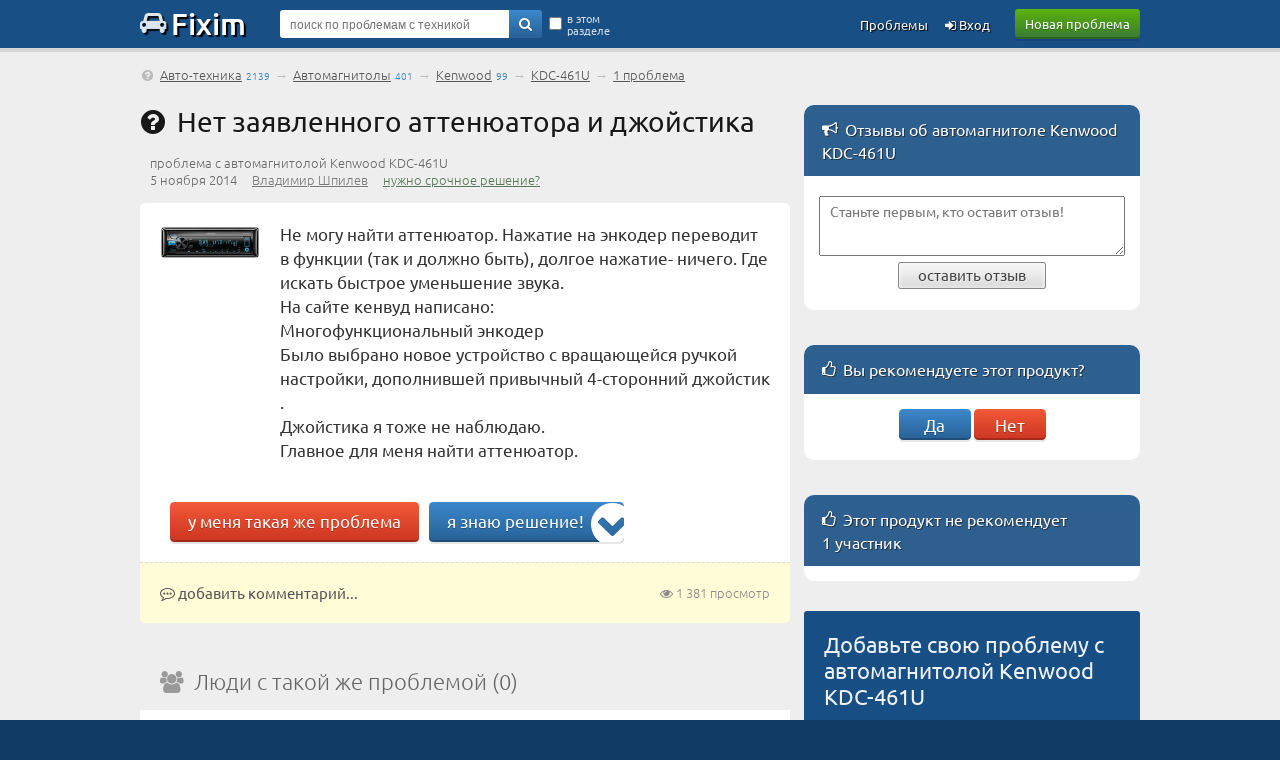

--- FILE ---
content_type: text/html; charset=UTF-8
request_url: https://auto.fixim.ru/problem/q40342-%D0%BD%D0%B5%D1%82_%D0%B7%D0%B0%D1%8F%D0%B2%D0%BB%D0%B5%D0%BD%D0%BD%D0%BE%D0%B3%D0%BE_%D0%B0%D1%82%D1%82%D0%B5%D0%BD%D1%8E%D0%B0%D1%82%D0%BE%D1%80%D0%B0_%D0%B8_%D0%B4%D0%B6%D0%BE%D0%B9%D1%81%D1%82%D0%B8%D0%BA%D0%B0
body_size: 10111
content:
<!DOCTYPE html>
<html lang="ru">
<head>
<meta charset="UTF-8" />
<meta name="viewport" content="width=device-width, initial-scale=1, shrink-to-fit=no" />
<meta name="description" content="Не могу найти аттенюатор. Нажатие на энкодер переводит в функции (так и должно быть), долгое нажатие- ничего. Где искать быстрое уменьшение звука. На сайте кенвуд написано: Многофункциональный энкодер Было выбрано новое устройство с вращающейся ручкой настройки, дополнившей привычный 4-сторонний ..." /><title>Нет заявленного аттенюатора и джойстика – проблема с автомагнитолой Kenwood KDC-461U [40342]</title>
<base href="//auto.fixim.ru/" />
<link rel="icon" href="//fixim.ru/favicon.png" />
<link rel="dns-prefetch" href="//an.yandex.ru" />
<link rel="dns-prefetch" href="//yastatic.net" />
<script>window.yaContextCb=window.yaContextCb||[]</script>
<script src="https://yandex.ru/ads/system/context.js" async></script>
<script>window.yaContextCb.push(()=>{
 Ya.Context.AdvManager.render({
 type: 'fullscreen',
 blockId: 'R-A-666758-11'
 })
})</script>
<link rel="dns-prefetch" href="//counter.yadro.ru" />
<link rel="dns-prefetch" href="//mc.yandex.ru" />
<link rel="stylesheet" href="//fixim.ru/css/style.css" />
<link rel="canonical" href="https://auto.fixim.ru/problem/q40342-%D0%BD%D0%B5%D1%82_%D0%B7%D0%B0%D1%8F%D0%B2%D0%BB%D0%B5%D0%BD%D0%BD%D0%BE%D0%B3%D0%BE_%D0%B0%D1%82%D1%82%D0%B5%D0%BD%D1%8E%D0%B0%D1%82%D0%BE%D1%80%D0%B0_%D0%B8_%D0%B4%D0%B6%D0%BE%D0%B9%D1%81%D1%82%D0%B8%D0%BA%D0%B0" /><style>.logo span:before{content:'\f1b9';font-size:23px;}</style></head>
<body>
<script>
//<!--
function checkQuery() {
if ($('#query_string').val().length<4) {
alert('Введите хотя бы 4 знака');
return false;
}
return true;
}
//-->
var _init=[];
window.onload=function(){
 for(var i in _init){
 if (typeof(_init[i])=='function') _init[i]();
 }
}
_init.push(function(){
lazyLoadInstance = new LazyLoad({
 elements_selector: ".lazy"
});
});
</script>
<header>
<div class="logo_line_fix"></div>
<div class="logo_line">
<div class="content">
<div class="logo"><a href="//fixim.ru/"><span class="icon-wrench"></span>Fixim</a></div>
<a class="button-green" href="//fixim.ru/post_question.php" rel="nofollow">Новая проблема</a>
<div class="search_form">
<div style="position:relative;">
<form method="get" action="/search" id="searchForm">
<input type="hidden" name="act" value="search" />
<input type="hidden" name="pid" value="129619" />
<input type="hidden" name="cid" value="2502" />
<input type="hidden" name="bid" value="1788" />
<input type="text" name="query" id="query_string" tabindex="1" value="" placeholder="поиск по проблемам с техникой" />
<div class="go"><a href="" onclick="if(checkQuery())$('#searchForm').submit();return false;"><span class="icon-search"></span></a></div>
<input type="submit" style="display:none" />
<div class="checkbox">
<input type="checkbox" name="search_here" id="search_here" value="1" /><label for="search_here">в этом разделе</label>
</div>
</form>
</div>
</div>
<div class="pu_links">
<a class="pu first_pu icon-login" href="//fixim.ru/login" rel="nofollow"> Вход</a>
<a class="pu" href="//fixim.ru/expertise?show=all">Проблемы</a>
<a href="" class="pu search_form_button" onclick="$(this).hide();$('.search_form').show();return false;"><span class="icon-search"></span></a>
</div>
</div>
</div>
</header>
<div class="content">
<nav>
<div class="top_navigation_line">
<span class="icon-help-circled"></span>&nbsp;<a href="/auto">Авто-техника</a><span class="nav_d">2139</span> &rarr; <a href="/auto/music">Автомагнитолы</a><span class="nav_d">401</span> &rarr; <a href="/support/kenwood/auto/music">Kenwood</a><span class="nav_d">99</span> &rarr; <a href="https://auto.fixim.ru/support/kenwood/p129619-kdc-461u">KDC-461U</a> &rarr; <a href="/expertise?product_id=129619" rel="nofollow">1 проблема</a></div>
</nav>
<div class="body">
<div class="left_column">
<main>
<a id="main" class="anchor"></a>
<h1 class="question icon-help-circled">&nbsp;&thinsp;Нет заявленного аттенюатора и джойстика</h1>
<div class="question_product_title">проблема с автомагнитолой Kenwood KDC-461U</div>
<div class="question_author">
5 ноября 2014 &nbsp;&nbsp;&nbsp; <a rel="nofollow" href="//fixim.ru/user/%D0%92%D0%BB%D0%B0%D0%B4%D0%B8%D0%BC%D0%B8%D1%80+%D0%A8%D0%BF%D0%B8%D0%BB%D0%B5%D0%B2" class="UserLink" title="заходил 16 декабря 2014">Владимир Шпилев</a> &nbsp;&nbsp;&nbsp; 
<a href="/urgent/40342" rel="nofollow" style="color:#575;white-space:nowrap;">нужно срочное решение?</a></div>
<div class="question_placeholder">
<div class="product_image">
<a href="https://auto.fixim.ru/support/kenwood/p129619-kdc-461u"><img src="/image/product/k/kenwood/p129619_kdc-461u.jpg" alt="Автомагнитола Kenwood KDC-461U" width="100" height="33" /></a>
</div>
<div class="text">
<div id="problem_descr">Не могу найти аттенюатор. Нажатие на энкодер переводит в функции (так и должно быть), долгое нажатие- ничего. Где искать быстрое уменьшение звука.<br />
На сайте кенвуд написано: <br />
Многофункциональный энкодер<br />
Было выбрано новое устройство с вращающейся ручкой настройки, дополнившей привычный 4-сторонний джойстик .<br />
Джойстика я тоже не наблюдаю.<br />
Главное для меня найти аттенюатор.</div>
</div>
<div class="but_block">
<a href="/same_problem/40342" class="button-red" rel="nofollow">у меня такая же проблема</a>
<a href="" class="button-blue" onclick="$(document).scrollTo('#solve',1000,{onAfter:function(){ $('#s_d').focus(); }});return false;"><span class="icon-angle-circled-down"></span>я знаю решение!</a> </div>
<div style="clear:both;text-align:center;">
<div id="yandex_rtb_R-A-666758-6"></div>
<script>//<!--
 window.yaContextCb.push(()=>{
 Ya.Context.AdvManager.render({
 renderTo: 'yandex_rtb_R-A-666758-6',
 blockId: 'R-A-666758-6'
 })})//-->
</script>
</div>
</div>
<div class="add_comment">
<div style="float:right;"><span class="icon-eye"></span> 1&thinsp;381 просмотр</div>
<a href="" onclick="$(document).scrollTo('#same',1500,{offset:{top:-60},onAfter:function(){ $('#sq_d').focus(); }});return false;"><span class="icon-commenting-o"></span> добавить комментарий...</a>
</div>
<a id="same_problems" class="anchor"></a>
<div class="mid_block" style="margin-top:20px;">
<div class="mid_title"><span class="icon-users"></span>&nbsp;&nbsp;<h2>Люди с такой же проблемой (0)</h2></div>
<div class="mid_content" style="padding:10px 0;">
<a id="same" class="anchor"></a>
<div style="padding:10px 20px;overflow:hidden;">
<form method="post" id="sqForm" action="/same_problem/2/40342">
<input type="hidden" name="token" value="7b84fb4071c8d8f7" />
<input type="hidden" name="act" value="same" />
<textarea name="description" id="sq_d" placeholder="Расскажите о вашей ситуации и подпишитесь на новые решения и комментарии к этой проблеме"></textarea>
</form>
<a href="/same_problem/40342" onclick="if($('#sq_d').val().length>0)$('#sqForm').submit();else $('#sq_d').focus();return false;" rel="nofollow" target="_blank" style="float:right;margin-top:10px;" class="button-green">отправить</a>
</div>
</div>
</div>
<a id="solutions" class="anchor"></a>
<div class="solutions" id="solutions_block">
<div class="none" style="background-color:#e7e7e7;">решения <a href="/expertise?product_id=129619" target="_blank">ожидаются...</a></div>
</div>
 
<script>
_init.push(function(){
 $("#add_question_form textarea").focus(function(){
 $(this).animate({ height:"120px"}, 500);
 });
 $("#sq_d").focus(function(){
 $(this).animate({ height:"120px"}, 500);
 });
  $("#solveForm textarea").focus(function(){
 $(this).animate({ height:"200px"}, 500);
 });
  });
</script>
<a id="solve" class="anchor"></a>
<div class="form blue_form" style="overflow:visible;margin-top:20px;">
<div class="title"><h2>Знаете, как решить эту проблему?<br />Поделитесь своим знанием!</h2></div>
<div class="sub_title">Ваш способ решения:</div>
<form method="post" action="/same_problem/40342" id="sameForm">
<input type="hidden" name="token" value="7b84fb4071c8d8f7" />
<input type="hidden" name="act" value="fill_form" />
<input type="hidden" name="descr" value="" id="sameDescr" />
</form>
<form method="post" id="solveForm" enctype="multipart/form-data" action="">
<input type="hidden" name="token" value="7b84fb4071c8d8f7" />
<input type="hidden" name="act" value="solve" />
<textarea name="s_description" id="s_d" style="height:120px;" class="rte2"></textarea>
<div>
<script src="/nicEdit/nicEdit.js" async></script>
<script>
_init.push(function(){
nEditor=new nicEditor({maxHeight:400,buttonList:['image','upload']}).panelInstance('s_d');
});
</script>
</div>
<div style="float:right;display:inline-block;">
</div>
<div style="margin-top:15px;margin-bottom:15px;" id="f_ok">
<a href="" onclick="$('#sDetails').show(500);$('#f_ok').hide(500);return false;" class="button-blue">предложить это решение</a>
</div>
<div id="sDetails" style="display:none;">
<div class="title">Внимание!</div>
<div class="sub_title">Если вы пытаетесь добавить не решение проблемы, а что-то другое, укажите это сейчас, чтобы ваши усилия не пропали даром:
<div style="padding:10px;">
<input type="radio" name="sDestination" value="1" id="sDest1" /> <label for="sDest1">Я предлагаю решение этой проблемы</label> <br />
<input type="radio" name="sDestination" value="2" id="sDest2" /> <label for="sDest2">У меня такая же проблема, и я хочу получать уведомления о её решениях</label><br />
</div>
</div>
<script>
function process_solution()
{
if ($('#sDest1').is(':checked')) $('#solveForm').submit();
else if ($('#sDest2').is(':checked'))
{
//$('#sameDescr').val($('#s_d').val());
$('#sameDescr').val($('.nicEdit-main').text());
$('#sameForm').submit();
}
else if ($('#sDest3').is(':checked')) 
{
//$('#solveForm').submit();
$('#addCommentLink').hide();
$('#commentProblem').show();
$('#cq_d').val($('#s_d').val());
$.scrollTo('#commentProblem');
$('#s_d').val('');
$('#sDetails').hide();
}
else if ($('#sDest4').is(':checked')) alert('Нажмите на ссылку «добавить комментарий» под соответствующим решением');
else alert('Пожалуйста, укажите, что вы добавляете');
}
</script>
<input type="submit" class="button-blue" onclick="process_solution();return false;" value="подтвердить выбор" />
</div>
</form>
</div>
<div id="yandex_rtb_R-A-666758-9"></div>
<script>//<!--
 window.yaContextCb.push(()=>{
 Ya.Context.AdvManager.render({
 renderTo: 'yandex_rtb_R-A-666758-9',
 blockId: 'R-A-666758-9'
 })})//-->
</script>
<section>
<div class="mid_block red_block">
<div class="mid_title"><h2>Наиболее похожие проблемы из этого раздела</h2></div>
<div class="mid_content">
<div id="problems_content">
<div class="question_list_placeholder first">
<div class="product">
<div class="image"><a href="https://auto.fixim.ru/support/prology/p38093-dvs-1125" target="_blank"><img class="lazy" data-src="/image/product/p/prology/p38093_dvs-1125_thumb.jpg" width="64" height="20" alt="" /></a></div>
<div class="product_title"><a href="https://auto.fixim.ru/support/prology/p38093-dvs-1125" target="_blank">Prology DVS-1125</a></div>
</div>
<div class="question">
<div><div class="subject"><a target="_blank" href="https://auto.fixim.ru/problem/q69988-%D0%BA%D1%83%D0%BF%D0%B8%D1%82%D1%8C_%D0%B7%D0%B0%D0%BF%D1%87%D0%B0%D1%81%D1%82%D1%8C">купить запчасть</a></div><div class="description">сломался регулятор громкости энкодер на магнитоле не могу найти в магазинах помогите или саму съёмную панель</div><div class="same_block"><div class="same" title="просмотры"><span class="icon-eye"></span> 1&thinsp;502</div><div class="solutions_count"><span class="icon-ok"></span> <a target="_blank" href="https://auto.fixim.ru/problem/q69988-%D0%BA%D1%83%D0%BF%D0%B8%D1%82%D1%8C_%D0%B7%D0%B0%D0%BF%D1%87%D0%B0%D1%81%D1%82%D1%8C">1 решение</a></div></div></div></div>
</div>
<div class="question_list_placeholder ">
<div class="product">
<div class="image"><a href="https://auto.fixim.ru/support/farcar/p145554-winca_s300" target="_blank"><img class="lazy" data-src="/image/category/auto_music.png" width="64" height="25" alt="" /></a></div>
<div class="product_title"><a href="https://auto.fixim.ru/support/farcar/p145554-winca_s300" target="_blank">FarCar Winca S300</a></div>
</div>
<div class="question">
<div><div class="subject"><a target="_blank" href="https://auto.fixim.ru/problem/q86094-%D0%BD%D0%B5_%D0%B2%D0%B8%D0%B4%D0%B8%D1%82_%D1%84%D0%BB%D0%B5%D1%88-%D0%BA%D0%B0%D1%80%D1%82%D1%83">Не видит флеш-карту</a></div><div class="description">Магнитола FarCar не видит флэшку (карту памяти). Совсем. Ни через плеер, ни через диспетчер файлов! Можно в настройках поменять с usb2.0 на usb1.1(или ...</div><div class="same_block"><div class="same" title="участники с такой же проблемой"><span class="icon-users"></span> 9</div><div class="same" title="комментарии"><span class="icon-chat-empty"></span> 1</div><div class="same" title="просмотры"><span class="icon-eye"></span> 2&thinsp;439</div></div></div></div>
</div>
<div class="question_list_placeholder ">
<div class="product">
<div class="image"><a href="https://auto.fixim.ru/support/farcar/p144845-s300_hyundai_solaris_android_rl766r" target="_blank"><img class="lazy" data-src="/image/product/f/farcar/p144845_s300_hyundai_solaris_android_rl766r_thumb.jpg" width="64" height="28" alt="" /></a></div>
<div class="product_title"><a href="https://auto.fixim.ru/support/farcar/p144845-s300_hyundai_solaris_android_rl766r" target="_blank">FarCar s300 Hyundai Solaris Android (RL766R)</a></div>
</div>
<div class="question">
<div><div class="subject"><a target="_blank" href="https://auto.fixim.ru/problem/q81278-%D0%BA%D0%B0%D0%BA_%D1%83%D0%B1%D1%80%D0%B0%D1%82%D1%8C_%D0%B7%D0%B2%D1%83%D0%BA_%D0%BF%D1%80%D0%B8_%D0%BA%D0%B0%D1%81%D0%B0%D0%BD%D0%B8%D0%B8_%D1%8D%D0%BA%D1%80%D0%B0%D0%BD%D0%B0">как убрать звук при касании экрана?</a></div><div class="description">Не могу найти, где можно отключить системный звук касания экрана в магнитоле FarCar S300.</div><div class="same_block"><div class="same" title="участники с такой же проблемой"><span class="icon-users"></span> 1</div><div class="same" title="просмотры"><span class="icon-eye"></span> 3&thinsp;756</div><div class="solutions_count"><span class="icon-ok"></span> <a target="_blank" href="https://auto.fixim.ru/problem/q81278-%D0%BA%D0%B0%D0%BA_%D1%83%D0%B1%D1%80%D0%B0%D1%82%D1%8C_%D0%B7%D0%B2%D1%83%D0%BA_%D0%BF%D1%80%D0%B8_%D0%BA%D0%B0%D1%81%D0%B0%D0%BD%D0%B8%D0%B8_%D1%8D%D0%BA%D1%80%D0%B0%D0%BD%D0%B0">3 решения</a></div></div></div></div>
</div>
<div class="question_list_placeholder ">
<div class="product">
<div class="image"><a href="https://auto.fixim.ru/support/farcar/p143570-s130_1din_universal_android_w810" target="_blank"><img class="lazy" data-src="/image/product/f/farcar/p143570_s130_1din_universal_android_w810_thumb.jpg" width="64" height="55" alt="" /></a></div>
<div class="product_title"><a href="https://auto.fixim.ru/support/farcar/p143570-s130_1din_universal_android_w810" target="_blank">FarCar S130+ 1DIN Universal Android (W810)</a></div>
</div>
<div class="question">
<div><div class="subject"><a target="_blank" href="https://auto.fixim.ru/problem/q86092-%D0%BD%D1%83%D0%B6%D0%BD%D0%B0_%D0%BF%D1%80%D0%BE%D1%88%D0%B8%D0%B2%D0%BA%D0%B0">нужна прошивка</a></div><div class="description">подскажите как прошить и прошивку к ней.
не могу не где найти как именно прошивать магнитолу и так же не могу найти сму прошивку для данной ...</div><div class="same_block"><div class="same" title="участники с такой же проблемой"><span class="icon-users"></span> 1</div><div class="same" title="просмотры"><span class="icon-eye"></span> 1&thinsp;470</div></div></div></div>
</div>
<div class="question_list_placeholder ">
<div class="product">
<div class="image"><a href="https://auto.fixim.ru/support/mystery/p147185-mdd-6800" target="_blank"><img class="lazy" data-src="/image/product/m/mystery/p147185_mdd-6800_thumb.jpg" width="64" height="57" alt="" /></a></div>
<div class="product_title"><a href="https://auto.fixim.ru/support/mystery/p147185-mdd-6800" target="_blank">Mystery MDD-6800</a></div>
</div>
<div class="question">
<div><div class="subject"><a target="_blank" href="https://auto.fixim.ru/problem/q93780-%D0%BD%D0%B5%D1%82_%D0%BE%D0%B1%D0%B7%D0%BE%D1%80%D0%B0_%D0%BD%D0%B0_%D0%BC%D0%B0%D0%B3%D0%BD%D0%B8%D1%82%D0%BE%D0%BB%D1%83">Нет обзора на магнитолу</a></div><div class="description">Наткнулся на данную магнитолу, нигде не могу найти видео обзор на неё, ни функционал, ни интерфейс, ни качество изображения, ни скорость отклика. ...</div><div class="same_block"><div class="same" title="комментарии"><span class="icon-chat-empty"></span> 1</div><div class="same" title="просмотры"><span class="icon-eye"></span> 410</div></div></div></div>
</div>
</div>
<div id="more_loading" style="display:block;text-align:center;"><img class="lazy" width="10" height="10" data-src="/image/ajax-small.gif" alt="" /></div>
<div class="question_list_placeholder" style="padding:0;">
<div class="none">
<a style="color:#333;" rel="nofollow" href="/search?act=search&amp;qid=40342" id="more_link">полный список похожих проблем</a>
</div>
</div>
</div>
</div>
<div class="transition_block"></div>
</section>
<script>
var pageLoaded=1;
var qid=40342;
//<!--
function xajax_load_problems(){xajaxRequestUri='/question_ajax.php';return xajax.call("load_problems",arguments,1);}
_init.push(function(){
$(window).bind('scroll',function(){
if(pageLoaded>0 && pageLoaded<4 && $(window).scrollTop()>=$('#problems_content').offset().top+$('#problems_content').outerHeight()-$(window).innerHeight()){
$('#more_loading').show();
xajax_load_problems(qid,pageLoaded);
pageLoaded=0;
}
});
});
function show_problems(html,p){
$('#problems_content').append(html);
$('#more_loading').hide();
if(lazyLoadInstance)lazyLoadInstance.update();
pageLoaded=p;
}
//-->
</script>
</main>
</div>
<aside class="right_column" style="padding-top:30px">
<!--noindex-->
<section>
<div class="mid_block gold_block">
<div class="mid_title"><span class="icon-megaphone"></span>&nbsp;&thinsp;<h2>Отзывы об автомагнитоле Kenwood KDC-461U</h2></div>
<div class="mid_content">
<div style="margin:15px 5px;">
<form method="post" id="noteForm" action="https://auto.fixim.ru/support/kenwood/p129619-kdc-461u/notes">
<input type="hidden" name="act" value="add_note" />
<input type="hidden" name="token" value="7b84fb4071c8d8f7" />
<textarea name="description" id="n_d" style="width:100%;height:60px;" placeholder="Станьте первым, кто оставит отзыв!"></textarea>
<div style="text-align:center;margin-bottom:10px;"><a href="" onclick="if($('#n_d').val().length==0)alert('Введите текст отзыва, пожалуйста');else $('#noteForm').submit();return false;" class="button"><span>оставить отзыв</span></a></div>
</form>
</div>
<script>
_init.push(function(){
 $("#n_d").focus(function(){
 $(this).animate({height:"200px"},500);
 });
});
</script>
</div>
</div>
</section>
<div id="product_votings">
<div class="mid_block gold_block"><div class="mid_title"><span class="icon-thumbs-up"></span>&nbsp;&thinsp;<h2>Вы рекомендуете этот продукт?</h2></div><div class="add_recommend"><a href="" onclick="xajax_product_vote(129619,1,'7b84fb4071c8d8f7');return false;" class="button-blue">Да</a> <a href="" onclick="xajax_product_vote(129619,-1,'7b84fb4071c8d8f7');return false;" class="button-red">Нет</a></div></div></div>
<div class="mid_block gold_block" style="margin-bottom:30px;">
<div class="mid_title"><span class="icon-thumbs-up"></span>&nbsp;&thinsp;Этот продукт не рекомендует<br />1 участник</div>
<div class="recommended_block_placeholder">
</div>
</div>
<section>
<div class="add_question_rel">
<div class="add_question_form">
<form method="post" action="//fixim.ru/post_question.php" id="add_question_form">
<input type="hidden" name="product_id" value="129619" />
<div class="title">Добавьте свою проблему с автомагнитолой Kenwood KDC-461U</div>
<div class="sub">&ndash; и наши эксперты помогут вам найти её решение</div>
<div><textarea placeholder="Описание вашей проблемы" name="description" style="height:75px"></textarea></div>
<a class="button-blue" href="" onclick="$('#add_question_form').submit();return false;">добавить</a>
<input type="submit" style="display:none" />
</form>
</div>
<div class="tip">
<div class="half"><div class="m"><b>7</b> проблем</div><div class="m2">добавлено за сутки</div></div><div class="half"><div class="m"><b>3</b> эксперта</div><div class="m2">были на сайте за сутки</div></div>
</div>
</div>
</section>
<section>
<div class="mid_block gold_block">
<div class="mid_title"><span class="icon-lightbulb"></span>&nbsp;&thinsp;<h2>Заметки и полезные советы</h2></div>
<div class="mid_content">
<a href="https://blog.fixim.ru/%D0%BF%D0%B0%D0%BF%D1%83%D1%81/post348-%D0%B0%D0%BA%D0%BA%D1%83%D0%BC%D1%83%D0%BB%D1%8F%D1%82%D0%BE%D1%80_%D1%81%D0%B5%D0%BB_%D0%B8_%D0%BC%D0%B0%D1%88%D0%B8%D0%BD%D1%83_%D0%BD%D0%B5_%D0%BE%D1%82%D0%BA%D1%80%D1%8B%D1%82%D1%8C" class="block"><div class="spisok">
<div class="subject">аккумулятор сел, и машину не открыть</div>
<div class="type">Автомобили</div>
<div class="desc">Стопроцентное решение для всех машин имеющих доступ к стартеру снизу. Необходимо: 1 — заряженный аккумулятор. 2 — 2 ...</div>
<div class="misc"><div style="float:left">папус</div><span class="icon-thumbs-up"></span>&nbsp;17&nbsp;&nbsp;&nbsp;12 апреля 2017</div>
</div></a>
<a href="https://blog.fixim.ru/%D0%BF%D0%B0%D0%BF%D1%83%D1%81/post305-%D0%B7%D0%B0%D0%BC%D0%B5%D0%BD%D0%B0_%D0%BB%D0%B0%D0%BC%D0%BF_%D0%BF%D0%BE%D0%B4%D1%81%D0%B2%D0%B5%D1%82%D0%BA%D0%B8_%D0%BD%D0%BE%D0%BC%D0%B5%D1%80%D0%B0_%D0%BA%D0%B8%D0%B0_%D1%80%D0%B8%D0%BE3" class="block"><div class="spisok">
<div class="subject">замена ламп подсветки номера киа рио3</div>
<div class="type">Автомобиль Kia Rio</div>
<div class="desc">Не надо разбирать обшивку багажника. нужно плоской отверткой сдвинуть плафон номерного знака от центра к краю. Вставив ...</div>
<div class="misc"><div style="float:left">папус</div><span class="icon-thumbs-up"></span>&nbsp;6&nbsp;&nbsp;&nbsp;23 сентября 2016</div>
</div></a>
<a href="https://blog.fixim.ru/%D0%A1%D0%B5%D1%80%D0%B5%D0%B3%D0%B0+%D0%A1%D0%B5%D1%80%D0%B5%D0%B1%D1%80%D1%8F%D0%BA%D0%BE%D0%B2/post325-%D0%B0%D0%B2%D1%82%D0%BE%D0%BB%D1%8E%D0%B1%D0%B8%D1%82%D0%B5%D0%BB%D1%8F%D0%BC_%D0%B8_%D0%BF%D1%80%D0%BE%D1%84%D0%B5%D1%81%D1%81%D0%B8%D0%BE%D0%BD%D0%B0%D0%BB%D0%B0%D0%BC" class="block"><div class="spisok">
<div class="subject">Автолюбителям и профессионалам</div>
<div class="type">Автомобили</div>
<div class="desc">В этой статье приведу удивительно простые методы, как продлить срок службы машины, сделать ее надежной, удобной и ...</div>
<div class="misc"><div style="float:left">Серега Серебряков</div><span class="icon-thumbs-up"></span>&nbsp;7&nbsp;&nbsp;&nbsp;<span class="icon-chat-empty"></span>&nbsp;1&nbsp;&nbsp;&nbsp;14 ноября 2016</div>
</div></a>
</div>
<a class="full_list_link" href="//blog.fixim.ru/auto">7 заметок</a>
</div>
</section>
<section>
<div class="mid_block gold_block">
<div class="mid_title"><span class="icon-chat-empty"></span>&nbsp;&thinsp;<h2>Обсуждения авто-техники</h2></div>
<div class="mid_content">
<a href="https://forum.fixim.ru/319" class="block"><div class="spisok">
<div class="subject">Пинается коробка передач</div>
<div class="type">Автомобили</div>
<div class="desc">У меня в последнее время появилась проблема, коробка начала пинаться со второй передачи на третью. Что то с этим можно ...</div>
<div class="misc"><div style="float:left"><span class="icon-chat-empty"></span>&nbsp;6&nbsp;&nbsp;&nbsp;4Mobile</div>2 мая 2023</div>
</div></a>
<a href="https://forum.fixim.ru/322" class="block"><div class="spisok">
<div class="subject">Гудит гур на Toyota Altezza</div>
<div class="type">Автомобили</div>
<div class="desc">Всем привет! Проблема с моей машиной тоета альтеза 2001 года мотор 3sge. Как сажусь в машину начинает гудеть гур. Не ...</div>
<div class="misc"><div style="float:left"><span class="icon-chat-empty"></span>&nbsp;5&nbsp;&nbsp;&nbsp;Topov</div>10 марта 2020</div>
</div></a>
<a href="https://forum.fixim.ru/316" class="block"><div class="spisok">
<div class="subject">Infiniti FX50 пропадает вид с передней камеры</div>
<div class="type">Автомобили</div>
<div class="desc"> 
Всем привет! При включении передней камеры изображение на экране начинает мерцать и пропадать. В чем может быть ...</div>
<div class="misc"><div style="float:left"><span class="icon-chat-empty"></span>&nbsp;4&nbsp;&nbsp;&nbsp;Topov</div>10 марта 2020</div>
</div></a>
</div>
<a class="full_list_link" href="//forum.fixim.ru/auto">перейти к обсуждениям</a></div>
</section>
<section>
<div class="add_do">
<div class="p1">Не можете починить?</div>
<div class="p2"><a rel="nofollow" href="//do.fixim.ru/board_post.php">Добавьте объявление о продаже вашей неисправной техники</a></div>
<div class="p3"><a href="//do.fixim.ru">do.fixim.ru</a><div>доска объявлений сломанной<br />техники и запчастей</div></div>
</div>
</section>
<section>
<div class="mid_block gold_block" style="margin-bottom:30px;">
<div class="mid_title"><span class="icon-graduation-cap"></span>&nbsp;&thinsp;<h2>Лучшие эксперты по автомагнитолам</h2></div>
<div style="padding:10px;">
<div class="expert">
<div class="author_avatar"><div class="Avatar"><a rel="nofollow" href="//fixim.ru/user/%D0%B5%D1%82%D1%8B%D1%80%D0%B8%D0%B9" class="UserLink"><img width="64" height="64" data-src="https://fixim.ru/avatar/259/av_33470cf67.jpg" class="lazy"  alt="етырий"></a></div></div>
<div class="author_name"><a rel="nofollow" href="//fixim.ru/user/%D0%B5%D1%82%D1%8B%D1%80%D0%B8%D0%B9" class="UserLink" title="заходил 10 декабря 2025">етырий</a><div class="badge b_red" title="Лучший эксперт сайта"><span class="icon-certificate"></span><span class="icon-diamond b"></span></div><div class="badge b_red" title="Волшебное решение"><span class="icon-certificate"></span><span class="icon-magic b"></span></div><div class="badge b_pink" title="Лучший эксперт месяца"><span class="icon-certificate"></span><span class="icon-award b"></span></div><div class="badge" title="Эксперт по телефонам"><span class="icon-certificate"></span><span class="icon-phone b"></span></div></div>
<div class="author_info"><img width="20" height="30" class="lazy" data-src="//fixim.ru/image/ico/Guru.png" alt="" title="место в рейтинге экспертов: 1" /><div></div>гуру<br />37 решений</div>
</div>
<div class="expert">
<div class="author_avatar"><div class="Avatar"><a rel="nofollow" href="//fixim.ru/user/stolsty76" class="UserLink"><img width="64" height="64" data-src="https://fixim.ru/avatar/374/av_9380925c6.jpg" class="lazy"  alt="stolsty76"></a></div></div>
<div class="author_name"><a rel="nofollow" href="//fixim.ru/user/stolsty76" class="UserLink" title="заходил 6 января">stolsty76</a><div class="badge b_red" title="Десятка лучших экспертов сайта"><span class="icon-certificate"></span><span class="icon-flag b"></span></div><div class="badge b_red" title="Волшебное решение"><span class="icon-certificate"></span><span class="icon-magic b"></span></div><div class="badge b_pink" title="Лучший эксперт месяца"><span class="icon-certificate"></span><span class="icon-award b"></span></div><div class="badge" title="Эксперт по программному обеспечению"><span class="icon-certificate"></span><span class="icon-bug b"></span></div></div>
<div class="author_info"><img width="20" height="30" class="lazy" data-src="//fixim.ru/image/ico/Master.png" alt="" title="место в рейтинге экспертов: 3" /><div></div>мастер<br />15 решений</div>
</div>
<div class="expert">
<div class="author_avatar"><div class="Avatar"><a rel="nofollow" href="//fixim.ru/user/Bad_digger" class="UserLink"><img width="64" height="64" data-src="https://fixim.ru/avatar/325/av_2efc015f9.jpg" class="lazy"  alt="Bad_digger"></a></div></div>
<div class="author_name"><a rel="nofollow" href="//fixim.ru/user/Bad_digger" class="UserLink" title="заходил 28 августа 2025">Bad_digger</a><div class="badge b_red" title="Лучший эксперт сайта"><span class="icon-certificate"></span><span class="icon-diamond b"></span></div><div class="badge b_red" title="Волшебное решение"><span class="icon-certificate"></span><span class="icon-magic b"></span></div><div class="badge b_pink" title="Лучший эксперт месяца"><span class="icon-certificate"></span><span class="icon-award b"></span></div><div class="badge" title="Эксперт по телефонам"><span class="icon-certificate"></span><span class="icon-phone b"></span></div></div>
<div class="author_info"><img width="20" height="30" class="lazy" data-src="//fixim.ru/image/ico/Guru.png" alt="" title="место в рейтинге экспертов: 2" /><div></div><a href="https://service.fixim.ru/org/syktyvkar/it-doctor" title="IT-Doctor, Сыктывкар">гуру, Сыктывкар</a><br />10 решений</div>
</div>
</div>
</div>
</section>
<section>
<a id="offers" class="anchor"></a>
<div class="mid_block gold_block sc_block">
<div class="mid_title"><span class="icon-wrench"></span>&nbsp;&thinsp;<h2>Сервисные центры,<br />Предложения ремонта</h2></div>
<div class="mid_content">
<a id="offerxc1" class="anchor"></a>
<div class="list_sc">
<div class="avatar">
<img class="lazy" data-src="https://fixim.ru/avatar/495/av_04646412d.jpg" width="32" height="32" alt="" />
</div>
<div class="title "><a href="https://service.fixim.ru/org/ufa/avtorizirovanyj-servisnyj-tsentr" target="_blank">Авторизированый Сервисный Центр</a><span class="stars"><span class="icon-star"></span></span></div>
<div class="misc"><span class="icon-location"></span>Уфа, Айская, 46</div>
</div>
<a id="offerxc2" class="anchor"></a>
<div class="list_sc">
<div class="title "><a href="https://service.fixim.ru/org/sankt-peterburg/yumedia-servis-na-marshala-zhukova" target="_blank">Юмедиа Сервис на Маршала Жукова</a><span class="stars"></span></div>
<div class="misc"><span class="icon-location"></span>Санкт-Петербург, Маршала Жукова пр-т, д.35к1 ( (...</div>
</div>
<a id="offerxc3" class="anchor"></a>
<div class="list_sc">
<div class="title "><a href="https://service.fixim.ru/org/rostov-na-donu/otvertka-na-eremenko" target="_blank">Отвертка на Еременко</a><span class="stars"></span></div>
<div class="misc"><span class="icon-location"></span>Ростов-на-Дону, Еременко ул., д.77А</div>
</div>
</div>
<a class="full_list_link" target="_blank" href="//service.fixim.ru/sankt-peterburg/remont-avtomagnitol/kenwood">ремонт автомагнитол Kenwood в Санкт-Петербурге</a>
</div>
</section>
<!--/noindex-->
</aside>
</div>
</div>
<a id="back-top" style="display:none;" href="/problem/q40342-%D0%BD%D0%B5%D1%82_%D0%B7%D0%B0%D1%8F%D0%B2%D0%BB%D0%B5%D0%BD%D0%BD%D0%BE%D0%B3%D0%BE_%D0%B0%D1%82%D1%82%D0%B5%D0%BD%D1%8E%D0%B0%D1%82%D0%BE%D1%80%D0%B0_%D0%B8_%D0%B4%D0%B6%D0%BE%D0%B9%D1%81%D1%82%D0%B8%D0%BA%D0%B0#top" class="icon-angle-circled-up"></a>
<footer>
<div class="bman">
<div class="content">
<img width="340" height="150" class="lazy" data-src="/image/man_b2.webp" alt="" /><p>Решаем любые проблемы с техникой!</p>
</div>
</div>
<div class="footer">
<div class="content">
<div class="footer_links">
<div class="title">Fixim.ru</div>
<div><a href="//fixim.ru/online.php" rel="nofollow">Мы онлайн</a></div>
<div><a href="//fixim.ru/faq" rel="nofollow" title="с ответами">Частые вопросы</a></div>
</div>
<div class="footer_links">
<div class="title">Разделы</div>
<div><a href="//service.fixim.ru/" title="и ремонтные мастерские">Сервисные центры</a></div>
<div><a href="//blog.fixim.ru/" title="и блоги мастеров">Заметки экспертов</a></div>
<div><a href="//manual.fixim.ru/" title="и руководства пользователя с документацией">Инструкции по эксплуатации</a></div>
<div><a href="//do.fixim.ru/" title="о сломанной технике">Доска объявлений</a></div>
<div><a href="//forum.fixim.ru/">Форум о технике</a></div>
</div>
<div class="footer_links">
<div class="title">Сообщество</div>
<div><a rel="nofollow" href="//fixim.ru/top_experts.php" title="пузомерка">Рейтинг экспертов</a></div>
<div><a rel="nofollow" href="//fixim.ru/achievements" title="наши награды">Значки участников</a></div>
</div>
<div class="footer_links social_links">
<div class="social">
<a rel="nofollow" href="//t.me/fixim_ru" class="icon-telegram" title="Fixim в Telegram"></a>
<a rel="nofollow" href="//vk.com/club47750816" class="icon-vkontakte" title="Fixim на ВКонтакте"></a>
<a rel="nofollow" href="//twitter.com/fixim_ru" class="icon-twitter" title="Fixim в Twitter"></a>
</div>
<div style="margin-top:20px;text-align:center;padding:0;opacity:0.5;">
<script>//<!--
document.write("<a href='//www.liveinternet.ru/click;fixim' "+
"target=_blank><img src='//counter.yadro.ru/hit;fixim?t41.1;r"+
escape(document.referrer)+((typeof(screen)=="undefined")?"":
";s"+screen.width+"*"+screen.height+"*"+(screen.colorDepth?
screen.colorDepth:screen.pixelDepth))+";u"+escape(document.URL)+
";h"+escape(document.title.substring(0,150))+";"+Math.random()+
"' alt='' title='LiveInternet' "+
"border='0' width='31' height='31'><\/a>");
//-->
</script>
</div>
</div>
<br style="clear:both;" />
<div class="misc">&copy; 2009-2025 &nbsp;&ndash;&nbsp; <a rel="nofollow" href="//fixim.ru/legal">пользовательское соглашение</a>, &nbsp;<a rel="nofollow" href="//fixim.ru/policy">политика обработки персональных данных</a>
</div>
</div>
</div>
</footer>
<script src="//fixim.ru/js/common.js" defer></script>
<script>
//<!--
(function (d, w, c) { (w[c] = w[c] || []).push(function() { try { w.yaCounter11386054 = new Ya.Metrika({ id:11386054, clickmap:true, trackLinks:true, accurateTrackBounce:true, webvisor:true }); } catch(e) { } }); var n = d.getElementsByTagName("script")[0], x = "https://mc.yandex.ru/metrika/watch.js", s = d.createElement("script"), f = function () { n.parentNode.insertBefore(s, n); }; for (var i = 0; i < document.scripts.length; i++) { if (document.scripts[i].src === x) { return; } } s.type = "text/javascript"; s.async = true; s.src = x; if (w.opera == "[object Opera]") { d.addEventListener("DOMContentLoaded", f, false); } else { f(); } })(document, window, "yandex_metrika_callbacks");
//-->
</script>
<noscript><div><img src="https://mc.yandex.ru/watch/11386054" style="position:absolute; left:-9999px;" alt="" /></div></noscript>
<script src="//fixim.ru/js/jquery.ocupload-1.1.4.js" defer></script>
</body></html>